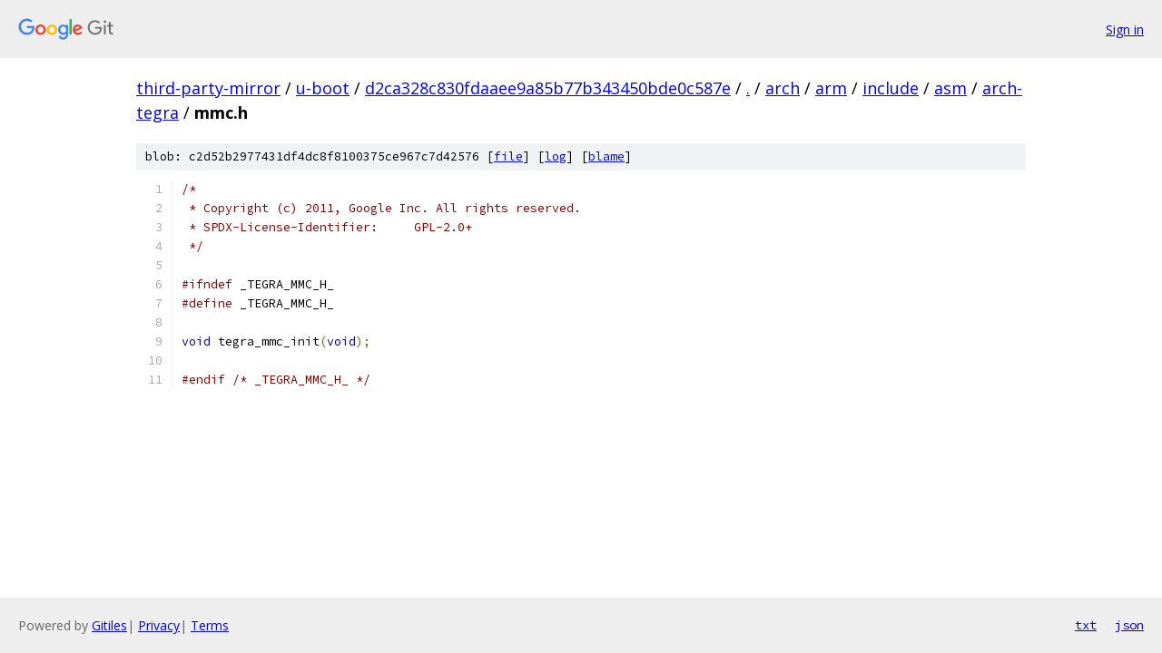

--- FILE ---
content_type: text/html; charset=utf-8
request_url: https://third-party-mirror.googlesource.com/u-boot/+/d2ca328c830fdaaee9a85b77b343450bde0c587e/arch/arm/include/asm/arch-tegra/mmc.h?autodive=0%2F%2F%2F
body_size: 1183
content:
<!DOCTYPE html><html lang="en"><head><meta charset="utf-8"><meta name="viewport" content="width=device-width, initial-scale=1"><title>arch/arm/include/asm/arch-tegra/mmc.h - u-boot - Git at Google</title><link rel="stylesheet" type="text/css" href="/+static/base.css"><link rel="stylesheet" type="text/css" href="/+static/prettify/prettify.css"><!-- default customHeadTagPart --></head><body class="Site"><header class="Site-header"><div class="Header"><a class="Header-image" href="/"><img src="//www.gstatic.com/images/branding/lockups/2x/lockup_git_color_108x24dp.png" width="108" height="24" alt="Google Git"></a><div class="Header-menu"> <a class="Header-menuItem" href="https://accounts.google.com/AccountChooser?faa=1&amp;continue=https://third-party-mirror.googlesource.com/login/u-boot/%2B/d2ca328c830fdaaee9a85b77b343450bde0c587e/arch/arm/include/asm/arch-tegra/mmc.h?autodive%3D0%252F%252F%252F">Sign in</a> </div></div></header><div class="Site-content"><div class="Container "><div class="Breadcrumbs"><a class="Breadcrumbs-crumb" href="/?format=HTML">third-party-mirror</a> / <a class="Breadcrumbs-crumb" href="/u-boot/">u-boot</a> / <a class="Breadcrumbs-crumb" href="/u-boot/+/d2ca328c830fdaaee9a85b77b343450bde0c587e">d2ca328c830fdaaee9a85b77b343450bde0c587e</a> / <a class="Breadcrumbs-crumb" href="/u-boot/+/d2ca328c830fdaaee9a85b77b343450bde0c587e/?autodive=0%2F%2F%2F">.</a> / <a class="Breadcrumbs-crumb" href="/u-boot/+/d2ca328c830fdaaee9a85b77b343450bde0c587e/arch?autodive=0%2F%2F%2F">arch</a> / <a class="Breadcrumbs-crumb" href="/u-boot/+/d2ca328c830fdaaee9a85b77b343450bde0c587e/arch/arm?autodive=0%2F%2F%2F">arm</a> / <a class="Breadcrumbs-crumb" href="/u-boot/+/d2ca328c830fdaaee9a85b77b343450bde0c587e/arch/arm/include?autodive=0%2F%2F%2F">include</a> / <a class="Breadcrumbs-crumb" href="/u-boot/+/d2ca328c830fdaaee9a85b77b343450bde0c587e/arch/arm/include/asm?autodive=0%2F%2F%2F">asm</a> / <a class="Breadcrumbs-crumb" href="/u-boot/+/d2ca328c830fdaaee9a85b77b343450bde0c587e/arch/arm/include/asm/arch-tegra?autodive=0%2F%2F%2F">arch-tegra</a> / <span class="Breadcrumbs-crumb">mmc.h</span></div><div class="u-sha1 u-monospace BlobSha1">blob: c2d52b2977431df4dc8f8100375ce967c7d42576 [<a href="/u-boot/+/d2ca328c830fdaaee9a85b77b343450bde0c587e/arch/arm/include/asm/arch-tegra/mmc.h?autodive=0%2F%2F%2F">file</a>] [<a href="/u-boot/+log/d2ca328c830fdaaee9a85b77b343450bde0c587e/arch/arm/include/asm/arch-tegra/mmc.h">log</a>] [<a href="/u-boot/+blame/d2ca328c830fdaaee9a85b77b343450bde0c587e/arch/arm/include/asm/arch-tegra/mmc.h">blame</a>]</div><table class="FileContents"><tr class="u-pre u-monospace FileContents-line"><td class="u-lineNum u-noSelect FileContents-lineNum" data-line-number="1"></td><td class="FileContents-lineContents" id="1"><span class="com">/*</span></td></tr><tr class="u-pre u-monospace FileContents-line"><td class="u-lineNum u-noSelect FileContents-lineNum" data-line-number="2"></td><td class="FileContents-lineContents" id="2"><span class="com"> * Copyright (c) 2011, Google Inc. All rights reserved.</span></td></tr><tr class="u-pre u-monospace FileContents-line"><td class="u-lineNum u-noSelect FileContents-lineNum" data-line-number="3"></td><td class="FileContents-lineContents" id="3"><span class="com"> * SPDX-License-Identifier:	GPL-2.0+</span></td></tr><tr class="u-pre u-monospace FileContents-line"><td class="u-lineNum u-noSelect FileContents-lineNum" data-line-number="4"></td><td class="FileContents-lineContents" id="4"><span class="com"> */</span></td></tr><tr class="u-pre u-monospace FileContents-line"><td class="u-lineNum u-noSelect FileContents-lineNum" data-line-number="5"></td><td class="FileContents-lineContents" id="5"></td></tr><tr class="u-pre u-monospace FileContents-line"><td class="u-lineNum u-noSelect FileContents-lineNum" data-line-number="6"></td><td class="FileContents-lineContents" id="6"><span class="com">#ifndef</span><span class="pln"> _TEGRA_MMC_H_</span></td></tr><tr class="u-pre u-monospace FileContents-line"><td class="u-lineNum u-noSelect FileContents-lineNum" data-line-number="7"></td><td class="FileContents-lineContents" id="7"><span class="com">#define</span><span class="pln"> _TEGRA_MMC_H_</span></td></tr><tr class="u-pre u-monospace FileContents-line"><td class="u-lineNum u-noSelect FileContents-lineNum" data-line-number="8"></td><td class="FileContents-lineContents" id="8"></td></tr><tr class="u-pre u-monospace FileContents-line"><td class="u-lineNum u-noSelect FileContents-lineNum" data-line-number="9"></td><td class="FileContents-lineContents" id="9"><span class="kwd">void</span><span class="pln"> tegra_mmc_init</span><span class="pun">(</span><span class="kwd">void</span><span class="pun">);</span></td></tr><tr class="u-pre u-monospace FileContents-line"><td class="u-lineNum u-noSelect FileContents-lineNum" data-line-number="10"></td><td class="FileContents-lineContents" id="10"></td></tr><tr class="u-pre u-monospace FileContents-line"><td class="u-lineNum u-noSelect FileContents-lineNum" data-line-number="11"></td><td class="FileContents-lineContents" id="11"><span class="com">#endif</span><span class="pln"> </span><span class="com">/* _TEGRA_MMC_H_ */</span></td></tr></table><script nonce="cK34pCMQWsrFwHXlU00G8A">for (let lineNumEl of document.querySelectorAll('td.u-lineNum')) {lineNumEl.onclick = () => {window.location.hash = `#${lineNumEl.getAttribute('data-line-number')}`;};}</script></div> <!-- Container --></div> <!-- Site-content --><footer class="Site-footer"><div class="Footer"><span class="Footer-poweredBy">Powered by <a href="https://gerrit.googlesource.com/gitiles/">Gitiles</a>| <a href="https://policies.google.com/privacy">Privacy</a>| <a href="https://policies.google.com/terms">Terms</a></span><span class="Footer-formats"><a class="u-monospace Footer-formatsItem" href="?format=TEXT">txt</a> <a class="u-monospace Footer-formatsItem" href="?format=JSON">json</a></span></div></footer></body></html>